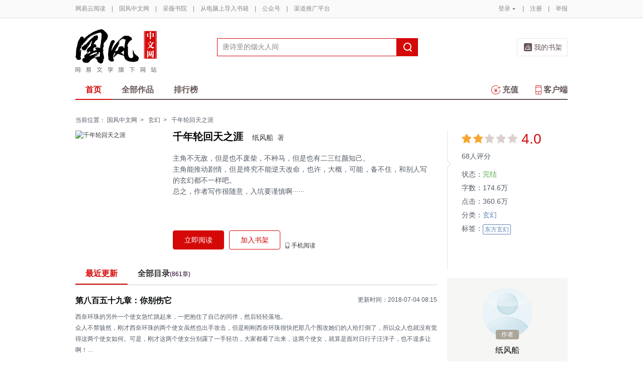

--- FILE ---
content_type: application/x-javascript
request_url: https://caiwei.yuedu.163.com/js/components/ah/util.js?JS_V
body_size: 477
content:

(function() {
  var ah = window.ah = window.ah || {};
  
  ah.util = {};
  
  ah.util.inherit = function(class1, class2) {
    var noop = function() {};
    noop.prototype = class2.prototype;
    var proto = new noop();
    class1.prototype = proto;
    class1.prototype.constuctor = class1;
  };
  
  ah.util.parseParams = (function() {
    var re = /([^&=]+)=?([^&]*)/g;
    var decodeRE = /\+/g;  // Regex for replacing addition symbol with a space
    var decode = function (str) {return decodeURIComponent( str.replace(decodeRE, " ") );};

    return function(query) {
      var params = {}, e;
      while ( e = re.exec(query) ) { 
          var k = decode( e[1] ), v = decode( e[2] );
          if (k.substring(k.length - 2) === '[]') {
              k = k.substring(0, k.length - 2);
              (params[k] || (params[k] = [])).push(v);
          }
          else params[k] = v;
      }
      return params;
    };
  }());

}());

--- FILE ---
content_type: application/x-javascript
request_url: https://yuedust.yuedu.126.net/js/gen/gen_b30d4803296375e05e7f145dfc781000.js?19d99155
body_size: 7042
content:
/*!
 * artTemplate - Template Engine
 * https://github.com/aui/artTemplate
 * Released under the MIT, BSD, and GPL Licenses
 */
 

/**
 * 模板引擎路由函数
 * 若第二个参数类型为 Object 则执行 render 方法, 否则 compile 方法
 * @name    template
 * @param   {String}            模板ID (可选)
 * @param   {Object, String}    数据或者模板字符串
 * @return  {String, Function}  渲染好的HTML字符串或者渲染方法
 */
var template = function (id, content) {
    return template[
        typeof content === 'object' ? 'render' : 'compile'
    ].apply(template, arguments);
};




(function (exports, global) {


'use strict';
exports.version = '2.0.0'; 
exports.openTag = '<%';     // 设置逻辑语法开始标签
exports.closeTag = '%>';    // 设置逻辑语法结束标签
exports.isEscape = true;    // HTML字符编码输出开关
exports.isCompress = false; // 剔除渲染后HTML多余的空白开关
exports.parser = null;      // 自定义语法插件接口



/**
 * 渲染模板
 * @name    template.render
 * @param   {String}    模板ID
 * @param   {Object}    数据
 * @return  {String}    渲染好的HTML字符串
 */
exports.render = function (id, data) {

    var cache = _getCache(id);
    
    if (cache === undefined) {

        return _debug({
            id: id,
            name: 'Render Error',
            message: 'No Template'
        });
        
    }
    
    return cache(data); 
};



/**
 * 编译模板
 * 2012-6-6:
 * define 方法名改为 compile,
 * 与 Node Express 保持一致,
 * 感谢 TooBug 提供帮助!
 * @name    template.compile
 * @param   {String}    模板ID (可选)
 * @param   {String}    模板字符串
 * @return  {Function}  渲染方法
 */
exports.compile = function (id, source) {
    
    var params = arguments;
    var isDebug = params[2];
    var anonymous = 'anonymous';
    
    if (typeof source !== 'string') {
        isDebug = params[1];
        source = params[0];
        id = anonymous;
    }

    
    try {
        
        var Render = _compile(source, isDebug);
        
    } catch (e) {
    
        e.id = id || source;
        e.name = 'Syntax Error';

        return _debug(e);
        
    }
    
    
    function render (data) {
        
        try {
            
            return new Render(data) + '';
            
        } catch (e) {
            
            if (!isDebug) {
                return exports.compile(id, source, true)(data);
            }

            e.id = id || source;
            e.name = 'Render Error';
            e.source = source;
            
            return _debug(e);
            
        }
        
    }
    

    render.prototype = Render.prototype;
    render.toString = function () {
        return Render.toString();
    };
    
    
    if (id !== anonymous) {
        _cache[id] = render;
    }

    
    return render;

};




/**
 * 添加模板辅助方法
 * @name    template.helper
 * @param   {String}    名称
 * @param   {Function}  方法
 */
exports.helper = function (name, helper) {
    exports.prototype[name] = helper;
};




/**
 * 模板错误事件
 * @name    template.onerror
 * @event
 */
exports.onerror = function (e) {
    var content = '[template]:\n'
        + e.id
        + '\n\n[name]:\n'
        + e.name;

    if (e.message) {
        content += '\n\n[message]:\n'
        + e.message;
    }
    
    if (e.line) {
        content += '\n\n[line]:\n'
        + e.line;
        content += '\n\n[source]:\n'
        + e.source.split(/\n/)[e.line - 1].replace(/^[\s\t]+/, '');
    }
    
    if (e.temp) {
        content += '\n\n[temp]:\n'
        + e.temp;
    }
    
    if (global.console) {
        console.error(content);
    }
};



// 编译好的函数缓存
var _cache = {};



// 获取模板缓存
var _getCache = function (id) {

    var cache = _cache[id];
    
    if (cache === undefined && 'document' in global) {
        var elem = document.getElementById(id);
        
        if (elem) {
            var source = elem.value || elem.innerHTML;
            return exports.compile(id, source.replace(/^\s*|\s*$/g, ''));
        }
        
    } else if (_cache.hasOwnProperty(id)) {
    
        return cache;
    }
};



// 模板调试器
var _debug = function (e) {

    exports.onerror(e);
    
    function error () {
        return error + '';
    }
    
    error.toString = function () {
        return '{Template Error}';
    };
    
    return error;
};



// 模板编译器
var _compile = (function () {


    // 辅助方法集合
    exports.prototype = {
        $render: exports.render,
        $escape: function (content) {

            return typeof content === 'string'
            ? content.replace(/&(?![\w#]+;)|[<>"']/g, function (s) {
                return {
                    "<": "&#60;",
                    ">": "&#62;",
                    '"': "&#34;",
                    "'": "&#39;",
                    "&": "&#38;"
                }[s];
            })
            : content;
        },
        $string: function (value) {

            if (typeof value === 'string' || typeof value === 'number') {

                return value;

            } else if (typeof value === 'function') {

                return value();

            } else {

                return '';

            }

        }
    };


    var arrayforEach = Array.prototype.forEach || function (block, thisObject) {
        var len = this.length >>> 0;
        
        for (var i = 0; i < len; i++) {
            if (i in this) {
                block.call(thisObject, this[i], i, this);
            }
        }
        
    };


    // 数组迭代
    var forEach = function (array, callback) {
        arrayforEach.call(array, callback);
    };


    var keyWords =
        // 关键字
        'break,case,catch,continue,debugger,default,delete,do,else,false'
        + ',finally,for,function,if,in,instanceof,new,null,return,switch,this'
        + ',throw,true,try,typeof,var,void,while,with'
        
        // 保留字
        + ',abstract,boolean,byte,char,class,const,double,enum,export,extends'
        + ',final,float,goto,implements,import,int,interface,long,native'
        + ',package,private,protected,public,short,static,super,synchronized'
        + ',throws,transient,volatile'
        
        // ECMA 5 - use strict
        + ',arguments,let,yield'

        + ',undefined';

    var filter = new RegExp([

        // 注释
        "/\\*(.|\n)*?\\*/|//[^\n]*\n|//[^\n]*$",

        // 字符串
        "'[^']*'|\"[^\"]*\"",

        // 方法
        "\\.[\s\t\n]*[\\$\\w]+",

        // 关键字
        "\\b" + keyWords.replace(/,/g, '\\b|\\b') + "\\b"


    ].join('|'), 'g');



    // 提取js源码中所有变量
    var getVariable = function (code) {

        code = code
        .replace(filter, ',')
        .replace(/[^\w\$]+/g, ',')
        .replace(/^,|^\d+|,\d+|,$/g, '');

        return code ? code.split(',') : []; 
    };


    return function (source, isDebug) {
        
        var openTag = exports.openTag;
        var closeTag = exports.closeTag;
        var parser = exports.parser;

        
        var code = source;
        var tempCode = '';
        var line = 1;
        var uniq = {$data:true,$helpers:true,$out:true,$line:true};
        var helpers = exports.prototype;
        var prototype = {};

        
        var variables = "var $helpers=this,"
        + (isDebug ? "$line=0," : "");

        var isNewEngine = ''.trim;// '__proto__' in {}
        var replaces = isNewEngine
        ? ["$out='';", "$out+=", ";", "$out"]
        : ["$out=[];", "$out.push(", ");", "$out.join('')"];

        var concat = isNewEngine
            ? "if(content!==undefined){$out+=content;return content}"
            : "$out.push(content);";
              
        var print = "function(content){" + concat + "}";

        var include = "function(id,data){"
        +     "if(data===undefined){data=$data}"
        +     "var content=$helpers.$render(id,data);"
        +     concat
        + "}";
        
        
        // html与逻辑语法分离
        forEach(code.split(openTag), function (code, i) {
            code = code.split(closeTag);
            
            var $0 = code[0];
            var $1 = code[1];
            
            // code: [html]
            if (code.length === 1) {
                
                tempCode += html($0);
             
            // code: [logic, html]
            } else {
                
                tempCode += logic($0);
                
                if ($1) {
                    tempCode += html($1);
                }
            }
            

        });
        
        
        
        code = tempCode;
        
        
        // 调试语句
        if (isDebug) {
            code = 'try{' + code + '}catch(e){'
            +       'e.line=$line;'
            +       'throw e'
            + '}';
        }
        
        
        code = "'use strict';"
        + variables + replaces[0] + code
        + 'return new String(' + replaces[3] + ')';
        
        
        try {
            
            var Render = new Function('$data', code);
            Render.prototype = prototype;

            return Render;
            
        } catch (e) {
            e.temp = 'function anonymous($data) {' + code + '}';
            throw e;
        }



        
        // 处理 HTML 语句
        function html (code) {
            
            // 记录行号
            line += code.split(/\n/).length - 1;

            if (exports.isCompress) {
                code = code.replace(/[\n\r\t\s]+/g, ' ');
            }
            
            code = code
            // 单引号与反斜杠转义(因为编译后的函数默认使用单引号，因此双引号无需转义)
            .replace(/('|\\)/g, '\\$1')
            // 换行符转义(windows + linux)
            .replace(/\r/g, '\\r')
            .replace(/\n/g, '\\n');
            
            code = replaces[1] + "'" + code + "'" + replaces[2];
            
            return code + '\n';
        }
        
        
        // 处理逻辑语句
        function logic (code) {

            var thisLine = line;
           
            if (parser) {
            
                 // 语法转换插件钩子
                code = parser(code);
                
            } else if (isDebug) {
            
                // 记录行号
                code = code.replace(/\n/g, function () {
                    line ++;
                    return '$line=' + line +  ';';
                });
                
            }
            
            
            // 输出语句. 转义: <%=value%> 不转义:<%==value%>
            if (code.indexOf('=') === 0) {

                var isEscape = code.indexOf('==') !== 0;

                code = code.replace(/^=*|[\s;]*$/g, '');

                if (isEscape && exports.isEscape) {

                    // 转义处理，但排除辅助方法
                    var name = code.replace(/\s*\([^\)]+\)/, '');
                    if (
                        !helpers.hasOwnProperty(name)
                        && !/^(include|print)$/.test(name)
                    ) {
                        code = '$escape($string(' + code + '))';
                    }

                } else {
                    code = '$string(' + code + ')';
                }
                

                code = replaces[1] + code + replaces[2];

            }
            
            if (isDebug) {
                code = '$line=' + thisLine + ';' + code;
            }
            
            getKey(code);
            
            return code + '\n';
        }
        
        
        // 提取模板中的变量名
        function getKey (code) {
            
            code = getVariable(code);
            
            // 分词
            forEach(code, function (name) {
             
                // 除重
                if (!uniq.hasOwnProperty(name)) {
                    setValue(name);
                    uniq[name] = true;
                }
                
            });
            
        }
        
        
        // 声明模板变量
        // 赋值优先级:
        // 内置特权方法(include, print) > 私有模板辅助方法 > 数据 > 公用模板辅助方法
        function setValue (name) {

            var value;

            if (name === 'print') {

                value = print;

            } else if (name === 'include') {
                
                prototype['$render'] = helpers['$render'];
                value = include;
                
            } else {

                value = '$data.' + name;

                if (helpers.hasOwnProperty(name)) {

                    prototype[name] = helpers[name];

                    if (name.indexOf('$') === 0) {
                        value = '$helpers.' + name;
                    } else {
                        value = value
                        + '===undefined?$helpers.' + name + ':' + value;
                    }
                }
                
                
            }
            
            variables += name + '=' + value + ',';
        }
        
        
    };
})();




})(template, this);


// RequireJS || SeaJS
// NEJ also has module defining method 'define'
/*if (typeof define === 'function') {
    define(function(require, exports, module) {
        module.exports = template; 
    });
// NodeJS
} else */if (typeof exports !== 'undefined') {
    module.exports = template;
}
;/**
 * creatBy: ruanwentao
 * mail: 	bayun2@163.com
 * config = {
 *		wrap: 		'.j-directory-wrap',
 *		type: 		'directoryBookdetail',  // directoryPage(独立目录页),directoryBookdetail(书籍详情页目录)
 *		module:     'book', // yc,book
 *		maxLine:    15, // directoryBookdetail特有(处理目录超过15则不做超过部分的展示)
 *		maxRow:     2,
 *      autoAreaLine : 60, // directoryPage特有(处理单级目录，自动按60分隔成一个区域)
 *		templateId: 'j-template-directory-bookdetail', // 渲染模板id
 *		getDataUrl: '/yuedu_demo/data/directory.json' // 多级目录效果 （单级目录效果:directory2.json）
 *	}
 *
 **/
function Directory(config) {
	this.config = config;
	this.wrap = $(this.config.wrap);
	this.count = 1;
	this.odd = false;
	this.leftItem = 0;
	this.render();
}

Directory.prototype.render = function() {
	if (this.config.type == 'directoryPage') {
		this.initDirectoryPageData();
		this.renderDirectoryPage();
	} else if (this.config.type == 'directoryBookdetail') {
		this.initDirectoryBookdetailData();
		this.renderDirectoryBookdetail();
	}
}

Directory.prototype.initDirectoryPageData = function() {
	this.firstTitleFlag = false;
}

Directory.prototype.initDirectoryBookdetailData = function() {
	this.line = 0;
	this.overLineIndex = 0;
}

Directory.prototype.renderDirectoryPage = function() { // 独立目录页渲染
	var self = this;
	$.ajax({
		url: self.config.getDataUrl,
		type:'GET',
		dataType: 'json',
		success: function(result) {
			if (result.resultCode == 0) {
				self.result = result;
				self.catalogLength = result.catalog.length;
				if (self.result.book.maxLevel > 1) { // 多级目录(暂时考虑只有2级)
					self.renderDirecotryPageMultiData();				
				} else { // 1级目录(按60一个区域做自然划分)
					self.renderDirecotryPageSingleData();
				}		
				var html = template.render(self.config.templateId, self.result);
				self.wrap.html(html);
			}
		},
		error: function() {
			self.wrap.html('<div class="empty"><img src="/assets/images/bookSource/empty.png" /><p>目录被火星人劫走了~</p></div>');
		}
	})
}

Directory.prototype.renderDirecotryPageMultiData = function() { // 多级目录(暂时考虑只有2级)
	var self = this;
	for(var i=0; i<self.catalogLength; i++){
		if ((self.result.catalog[i].grade  != self.result.book.maxLevel) && !self.firstTitleFlag) {
			self.result.catalog[i].firstTitle1 = true;
			self.firstTitleFlag = true;
		}
		if (self.result.catalog[i].grade  != self.result.book.maxLevel) {
			if (self.leftItem != self.config.maxRow && self.count > 1) { // 补全每个区域的最后一排
				if (self.leftItem == 1) {
					self.result.catalog.splice(i, 0 ,{"oddFlag":self.odd, "lastItem":true, "emptyFlag": true});
					i = i + 1;
				} else if (self.leftItem == 2) {
					self.result.catalog.splice(i, 0 ,{"oddFlag":self.odd, "emptyFlag": true}, {"oddFlag":self.odd, "lastItem":true, "emptyFlag": true});
					i = i + 2;
				}	
				self.catalogLength = self.result.catalog.length;								
				self.leftItem = 0;
				self.toggleOddState();
			}
			self.count = 1;
		} else {
			self.result.catalog[i].oddFlag = self.odd;
			self.leftItem = self.config.maxRow - (self.count % self.config.maxRow);
			if (self.count % self.config.maxRow == 0) {
				self.result.catalog[i].lastItem = true;
				self.toggleOddState();	
			}
			self.count++;
		}
	}
	if (self.leftItem != self.config.maxRow && self.count > 1) { // 针对最后一排做修正
		if (self.leftItem == 1) {
			self.result.catalog.splice(i, 0 ,{"oddFlag":self.odd, "lastItem":true, "emptyFlag": true});
			i = i + 1;
		} else if (self.leftItem == 2) {
			self.result.catalog.splice(i, 0 ,{"oddFlag":self.odd, "emptyFlag": true}, {"oddFlag":self.odd, "lastItem":true, "emptyFlag": true});
			i = i + 2;
		}	
	}
}

Directory.prototype.renderDirecotryPageSingleData = function() { // 1级目录(按self.config.autoAreaLine一个区域做自然划分)
	var self = this;
	var newArr = [];
	for (var i=0; i < self.catalogLength; i+=self.config.autoAreaLine) {
		newArr.push(self.result.catalog.slice(i, i+self.config.autoAreaLine))
	}
	self.result.catalog = newArr;
	var newLength = self.result.catalog.length
	for (var i=0; i<newLength; i++) {
		var sonLength = self.result.catalog[i].length;
		self.leftItem = self.config.maxRow - self.result.catalog[newLength-1].length % self.config.maxRow;
		for (var j=0; j<sonLength; j++) {
			self.result.catalog[i][j].oddFlag = self.odd;
			if (self.count % self.config.maxRow == 0) {
				self.result.catalog[i][j].lastItem = true;
				self.toggleOddState();
			}
			self.count++;
		}
		if (self.leftItem != self.config.maxRow) {
			if (self.leftItem == 1) {
				self.result.catalog[newLength-1].push({"oddFlag":self.odd, "lastItem":true, "emptyFlag": true});
			} else if (self.leftItem == 2) {
				self.result.catalog[newLength-1].push({"oddFlag":self.odd, "emptyFlag": true}, {"oddFlag":self.odd, "lastItem":true, "emptyFlag": true});
			}
		}
	}
}

Directory.prototype.renderDirectoryBookdetail = function() { // 书籍详情页目录渲染
	var self = this;
	$.ajax({
		url: self.config.getDataUrl,
		type:'GET',
		dataType: 'json',
		success: function(result) {
			if (result.resultCode == 0) {
				self.result = result;
				self.catalogLength = result.catalog.length;
				if (self.result.book.maxLevel > 1) {
					self.renderDirectoryBookdetailMultiData();
				} else {
					self.renderDirectoryBookdetailSingleData();
				}
				self.showPart();
				var html = template.render(self.config.templateId, self.result);
				self.wrap.html(html);
			}
		},
		error: function() {
			self.wrap.html('<div class="empty"><img src="/assets/images/bookSource/empty.png" /><p>目录被火星人劫走了~</p></div>');
		}
	})
}

Directory.prototype.renderDirectoryBookdetailMultiData = function() {
	var self = this;
	for(var i=0; i<self.catalogLength; i++){
		if (self.result.catalog[i].grade != self.result.book.maxLevel) { // 高级目录一个占一排
			if (self.leftItem != self.config.maxRow && self.count > 1) {
				if (self.leftItem == 1) {
					self.result.catalog.splice(i, 0 ,{"oddFlag":self.odd, "lastItem":true, "emptyFlag": true});
					i = i + 1;
					self.line = self.line+2;
					if (self.line > self.config.maxLine && self.overLineIndex == 0) {
						self.overLineIndex = i- (self.config.maxRow - 1);
					}
					self.toggleOddState();	
				}
				self.catalogLength = self.result.catalog.length;								
				self.leftItem = 0;
				
			} else {
				self.line++;
			}
			self.count = 1;
			if (self.line > self.config.maxLine && self.overLineIndex == 0) {
				self.overLineIndex = i - (self.config.maxRow - 1);
			}
			self.result.catalog[i].oddFlag = self.odd;
			self.toggleOddState();	
		} else { // 低级目录self.config.maxRow个占一排
			self.result.catalog[i].oddFlag = self.odd;
			self.leftItem = self.config.maxRow - (self.count % self.config.maxRow);
			if (self.count % self.config.maxRow == 0) {
				self.result.catalog[i].lastItem = true;
				self.line++;
				if (self.line > self.config.maxLine && self.overLineIndex == 0) {
					self.overLineIndex = i - (self.config.maxRow - 1);
				}
				self.toggleOddState();	
			}
			self.count++;
		}
	}
	if (self.leftItem != self.config.maxRow && self.count > 1) {
		if (self.leftItem == 1) {
			self.result.catalog.splice(i, 0 ,{"oddFlag":self.odd, "lastItem":true, "emptyFlag": true});
			i = i + 1;
			self.line++;
		}
		self.catalogLength = self.result.catalog.length;								
		self.leftItem = 0;
	}
}

Directory.prototype.renderDirectoryBookdetailSingleData = function() {
	var self = this;
	self.leftItem = self.config.maxRow - (self.catalogLength % self.config.maxRow)
	for (var i=0; i<self.catalogLength; i++) {
		self.result.catalog[i].oddFlag = self.odd;
		if (self.count % self.config.maxRow == 0) {
			self.result.catalog[i].lastItem = true;
			self.line++;
			if (self.line > self.config.maxLine && self.overLineIndex == 0) {
				self.overLineIndex = i - (self.config.maxRow - 1);
			}
			self.toggleOddState();
		}
		self.count++;
	}
	if (self.leftItem != self.config.maxRow) {
		if (self.leftItem == 1) {
			self.result.catalog.push({"oddFlag":self.odd, "lastItem":true, "emptyFlag": true});
			self.line++;
		}
	}
}

Directory.prototype.showPart = function() {
	var self = this;
	if (self.config.module == 'yc') { // 原创目录超过self.config.maxLine以后剩下数据删除
		if (self.overLineIndex > 0) {
			self.result.book.showMore = true;
			var newArr = self.result.catalog.splice(0, self.overLineIndex);
			self.result.catalog = newArr;
		}
	} else if (self.config.module == 'book') { // 图书目录超过self.config.maxLine以后剩下视图隐藏
		if (self.line > self.config.maxLine) {
			self.result.book.showMore = true;
			self.wrap.delegate('.j-showmore', 'click', function() {
				var directoryWrap = self.wrap.find('ul');
				var itemHeight = directoryWrap.find('li').height();
				var directoryHeight = itemHeight * (self.line);
				if (directoryWrap.hasClass('more')) {
					directoryWrap.height(directoryHeight);
					directoryWrap.removeClass('more');
					$(this).html("收起<i class='arrow arrow-up'>&gt;</i>");
				} else {
					directoryWrap.height(itemHeight * self.config.maxLine);
					directoryWrap.addClass('more');
					$(this).html("更多目录<i class='arrow arrow-down'>&gt;</i>");
				}
			})
		}
	}
}

Directory.prototype.toggleOddState = function() {
	var self = this;
	if (self.odd == false) {
		self.odd = true;
	} else {
		self.odd = false;
	}	
}

--- FILE ---
content_type: application/x-javascript
request_url: https://yuedust.yuedu.126.net/assets/js/bookSource/present.min.js?19298437
body_size: 2101
content:
var ImgItem = React.createClass({
    displayName: "ImgItem",

    render: function () {
        return React.createElement(
            "a",
            { herf: this.props.userLink, className: "cover" },
            React.createElement("img", { width: "32", height: "32", src: this.props.userIcon })
        );
    }
});

var UserItem = React.createClass({
    displayName: "UserItem",

    render: function () {
        return React.createElement(
            "p",
            null,
            React.createElement(
                "a",
                { href: this.props.userLink, target: "_blank", className: "f-mr" },
                this.props.userName
            ),
            "说：",
            this.props.comment
        );
    }
});

var ChapterItem = React.createClass({
    displayName: "ChapterItem",

    render: function () {
        return React.createElement(
            "p",
            null,
            "赠送章节",
            React.createElement(
                "a",
                { href: "", className: "f-mr f-ml" },
                this.props.articleName
            ),
            this.props.count,
            "份"
        );
    }
});

var InfoItem = React.createClass({
    displayName: "InfoItem",

    render: function () {
        return React.createElement(
            "div",
            { className: "info" },
            React.createElement(UserItem, { userName: this.props.userName, userLink: this.props.userLink, comment: this.props.comment }),
            React.createElement(ChapterItem, { articleName: this.props.articleName, count: this.props.count })
        );
    }
});

var IndicatorItem = React.createClass({
    displayName: "IndicatorItem",

    getInitialState: function () {
        return {
            remain: this.props.remain,
            recevied: this.props.recevieCode
        };
    },
    componentWillReceiveProps: function (next) {
        this.setState({ remain: next.remain, recevied: next.recevieCode });
    },
    getChapter: function () {
        $.ajax({
            url: '/articleReceive.do?param=' + encodeURIComponent(this.props.param),
            type: 'POST',
            dataType: 'json',
            success: function (result) {
                if (result.resultCode === 0) {
                    if (result.payload.result === 0) {
                        var _chapterNum = this.state.remain - 1;
                        this.setState({ remain: _chapterNum, recevied: 5 });
                    }
                    window.openPresentLayer(result.payload.html);
                } else if (result.resultCode === -999) {
                    return login163();
                }
            }.bind(this)
        });
    },
    render: function () {
        if (this.state.recevied === 1) {
            return React.createElement(
                "div",
                { className: "op" },
                React.createElement(
                    "button",
                    { type: "button", disabled: "disabled" },
                    "领完啦"
                ),
                React.createElement(
                    "span",
                    null,
                    "(0/",
                    this.props.count,
                    ")"
                )
            );
        } else if (this.state.recevied === 0) {
            if (this.state.remain === 0) {
                return React.createElement(
                    "div",
                    { className: "op" },
                    React.createElement(
                        "button",
                        { type: "button", disabled: "disabled" },
                        "领完啦"
                    ),
                    React.createElement(
                        "span",
                        null,
                        "(0/",
                        this.props.count,
                        ")"
                    )
                );
            } else {
                return React.createElement(
                    "div",
                    { className: "op" },
                    React.createElement(
                        "button",
                        { type: "button", onClick: this.getChapter },
                        "立刻领取"
                    ),
                    React.createElement(
                        "span",
                        null,
                        "(",
                        this.state.remain,
                        "/",
                        this.props.count,
                        ")"
                    )
                );
            }
        } else if (this.state.recevied === 5) {
            return React.createElement(
                "div",
                { className: "op" },
                React.createElement(
                    "button",
                    { type: "button", disabled: "disabled" },
                    "已领取"
                ),
                React.createElement(
                    "span",
                    null,
                    "(",
                    this.state.remain,
                    "/",
                    this.props.count,
                    ")"
                )
            );
        }
    }
});

var ListItem = React.createClass({
    displayName: "ListItem",

    render: function () {
        var listClassName = this.props.children + " f-cb";
        return React.createElement(
            "li",
            { className: listClassName },
            React.createElement(ImgItem, { userIcon: this.props.userIcon, userLink: this.props.userLink }),
            React.createElement(InfoItem, { userName: this.props.userName, userLink: this.props.userLink, comment: this.props.comment, articleName: this.props.articleName, count: this.props.count }),
            React.createElement(IndicatorItem, { count: this.props.count, remain: this.props.remain, recevieCode: this.props.recevieCode, param: this.props.param })
        );
    }
});

var PagerItem = React.createClass({
    displayName: "PagerItem",


    render: function () {
        var pages = Math.ceil(this.props.totalPage / 3);

        if (pages === 1) {
            return React.createElement(
                "div",
                { className: "pager" },
                "1/1"
            );
        } else {
            if (this.props.crtPage === 1) {
                return React.createElement(
                    "div",
                    { className: "pager" },
                    React.createElement(
                        "a",
                        { href: "javascript:", className: "ah-link disable" },
                        "上一页"
                    ),
                    "  ",
                    this.props.crtPage,
                    "/",
                    pages,
                    "  ",
                    React.createElement(
                        "a",
                        { href: "javascript:", className: "ah-link", onClick: this.props.goNext },
                        "下一页"
                    )
                );
            } else if (this.props.crtPage === pages) {
                return React.createElement(
                    "div",
                    { className: "pager" },
                    React.createElement(
                        "a",
                        { href: "javascript:", className: "ah-link", onClick: this.props.goPrev },
                        "上一页"
                    ),
                    "  ",
                    this.props.crtPage,
                    "/",
                    pages,
                    "  ",
                    React.createElement(
                        "a",
                        { href: "javascript:", className: "ah-link disable" },
                        "下一页"
                    )
                );
            } else {
                return React.createElement(
                    "div",
                    { className: "pager" },
                    React.createElement(
                        "a",
                        { href: "javascript:", className: "ah-link", onClick: this.props.goPrev },
                        "上一页"
                    ),
                    "  ",
                    this.props.crtPage,
                    "/",
                    pages,
                    "  ",
                    React.createElement(
                        "a",
                        { href: "javascript:", className: "ah-link", onClick: this.props.goNext },
                        "下一页"
                    )
                );
            }
        }
    }
});

var EmptyItem = React.createClass({
    displayName: "EmptyItem",

    render: function () {
        return React.createElement(
            "div",
            { className: "detail empty" },
            React.createElement("img", { src: "/assets/images/bookSource/empty.png", width: "78", height: "85" }),
            React.createElement(
                "p",
                { className: "nothing" },
                "目前没有可领取的章节"
            ),
            React.createElement(
                "p",
                null,
                "独乐乐不如众乐乐，跟小伙伴们分享精彩内容吧~"
            )
        );
    }
});

var WrapItem = React.createClass({
    displayName: "WrapItem",

    getInitialState: function () {
        return {
            pageIndex: 1,
            isEmpty: false,
            totalPage: 0,
            chapters: []
        };
    },
    prevPage: function () {
        var _idx = this.state.pageIndex - 1;
        this.updateInfo(_idx);
    },
    nextPage: function () {
        var _idx = this.state.pageIndex + 1;
        this.updateInfo(_idx);
    },
    updateInfo: function (idx) {
        $.ajax({
            url: '/articlePresentDetailList.do',
            type: 'GET',
            data: { "orderBy": 0, "format": "json", "currentPage": idx, "sourceUuid": this.props.uuid },
            dataType: 'json',
            success: function (result) {
                if (result.resultCode === 0) {
                    if (result.list) {
                        this.setState({ pageIndex: idx, totalPage: result.totalCount, chapters: result.list, isEmpty: false });
                    } else {
                        this.setState({ isEmpty: true });
                    }
                }
            }.bind(this)
        });
    },
    componentDidMount: function () {
        this.updateInfo(1);
    },
    eachListItem: function (item, i) {
        if (i === 0) {
            return React.createElement(
                ListItem,
                {
                    userIcon: item.userIcon,
                    userName: item.userName,
                    userLink: item.userLink,
                    comment: item.comment,
                    articleName: item.articleName,
                    count: item.presentCount,
                    remain: item.leftCount,
                    recevieCode: item.articleReceiveCode,
                    param: item.encryptParam,
                    key: i },
                "first"
            );
        } else {
            return React.createElement(ListItem, {
                userIcon: item.userIcon,
                userName: item.userName,
                userLink: item.userLink,
                comment: item.comment,
                articleName: item.articleName,
                count: item.presentCount,
                remain: item.leftCount,
                recevieCode: item.articleReceiveCode,
                param: item.encryptParam,
                key: i
            });
        }
    },
    render: function () {
        if (this.state.isEmpty) {
            return React.createElement(
                "div",
                { className: "list" },
                React.createElement(EmptyItem, null)
            );
        } else {
            return React.createElement(
                "div",
                null,
                React.createElement(
                    "div",
                    { className: "list" },
                    React.createElement(
                        "ul",
                        null,
                        this.state.chapters.map(this.eachListItem)
                    )
                ),
                React.createElement(PagerItem, { totalPage: this.state.totalPage, crtPage: this.state.pageIndex, goPrev: this.prevPage, goNext: this.nextPage })
            );
        }
    }
});

var sourceUuid = document.querySelector('#j-presents').getAttribute("uuid");

ReactDOM.render(React.createElement(WrapItem, { uuid: sourceUuid }), document.querySelector('#j-presents'));
